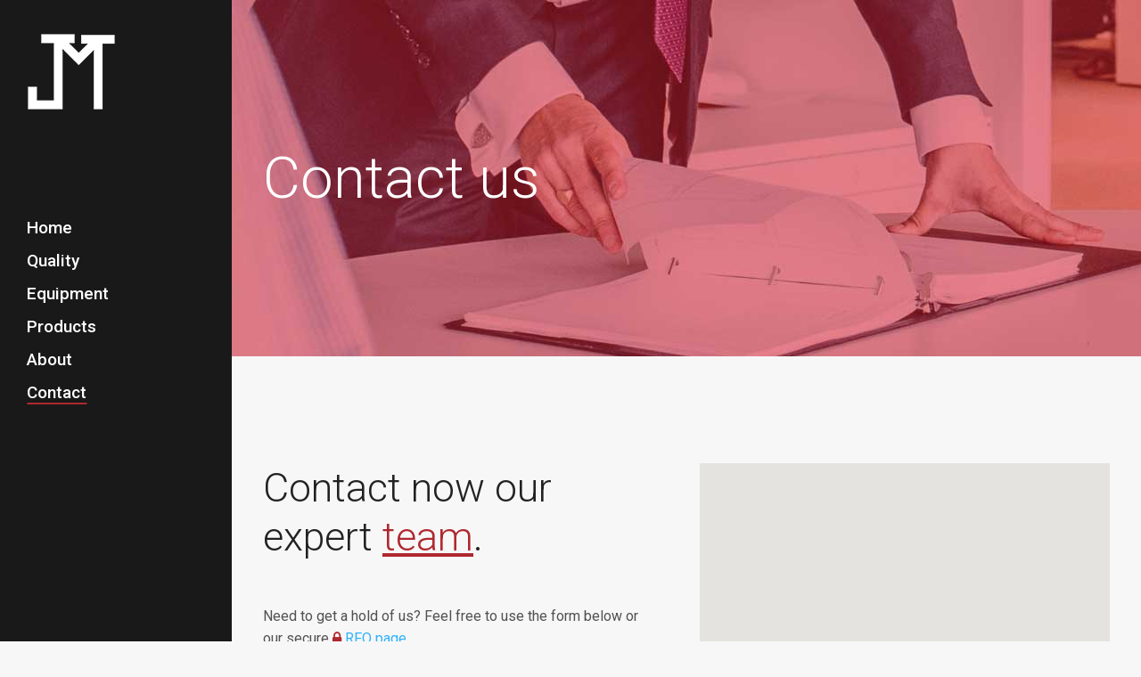

--- FILE ---
content_type: text/html; charset=UTF-8
request_url: http://jmtinc.com/contact-us/
body_size: 7714
content:
	<!DOCTYPE html>
<html lang="en-US">
<head>
	<meta charset="UTF-8" />
	
	<title>Johnny&#039;s Machine &amp; Tools, Inc. |   Contact us</title>

	
							<meta name="description" content="JMT, Inc is a high tech CNC precision machine shop with vast experience and uncompromising quality.">
			
							<meta name="keywords" content="CNC, precision, machine, machining, quality">
						<meta name="viewport" content="width=device-width,initial-scale=1,user-scalable=no">
		
	<link rel="profile" href="http://gmpg.org/xfn/11" />
	<link rel="pingback" href="http://jmtinc.com/xmlrpc.php" />
            <link rel="shortcut icon" type="image/x-icon" href="http://5e0.284.myftpupload.com/wp-content/uploads/2018/02/jmt-logo-mobile.png">
        <link rel="apple-touch-icon" href="http://5e0.284.myftpupload.com/wp-content/uploads/2018/02/jmt-logo-mobile.png"/>
    	<link href='//fonts.googleapis.com/css?family=Raleway:100,200,300,400,500,600,700,800,900,300italic,400italic,700italic|Roboto:100,200,300,400,500,600,700,800,900,300italic,400italic,700italic&subset=latin,latin-ext' rel='stylesheet' type='text/css'>
<script type="application/javascript">var QodeAjaxUrl = "http://jmtinc.com/wp-admin/admin-ajax.php"</script><link rel='dns-prefetch' href='//maps.googleapis.com' />
<link rel='dns-prefetch' href='//s.w.org' />
<link rel="alternate" type="application/rss+xml" title="Johnny&#039;s Machine &amp; Tools, Inc. &raquo; Feed" href="http://jmtinc.com/feed/" />
<link rel="alternate" type="application/rss+xml" title="Johnny&#039;s Machine &amp; Tools, Inc. &raquo; Comments Feed" href="http://jmtinc.com/comments/feed/" />
		<script type="text/javascript">
			window._wpemojiSettings = {"baseUrl":"https:\/\/s.w.org\/images\/core\/emoji\/11\/72x72\/","ext":".png","svgUrl":"https:\/\/s.w.org\/images\/core\/emoji\/11\/svg\/","svgExt":".svg","source":{"concatemoji":"http:\/\/jmtinc.com\/wp-includes\/js\/wp-emoji-release.min.js?ver=4.9.28"}};
			!function(e,a,t){var n,r,o,i=a.createElement("canvas"),p=i.getContext&&i.getContext("2d");function s(e,t){var a=String.fromCharCode;p.clearRect(0,0,i.width,i.height),p.fillText(a.apply(this,e),0,0);e=i.toDataURL();return p.clearRect(0,0,i.width,i.height),p.fillText(a.apply(this,t),0,0),e===i.toDataURL()}function c(e){var t=a.createElement("script");t.src=e,t.defer=t.type="text/javascript",a.getElementsByTagName("head")[0].appendChild(t)}for(o=Array("flag","emoji"),t.supports={everything:!0,everythingExceptFlag:!0},r=0;r<o.length;r++)t.supports[o[r]]=function(e){if(!p||!p.fillText)return!1;switch(p.textBaseline="top",p.font="600 32px Arial",e){case"flag":return s([55356,56826,55356,56819],[55356,56826,8203,55356,56819])?!1:!s([55356,57332,56128,56423,56128,56418,56128,56421,56128,56430,56128,56423,56128,56447],[55356,57332,8203,56128,56423,8203,56128,56418,8203,56128,56421,8203,56128,56430,8203,56128,56423,8203,56128,56447]);case"emoji":return!s([55358,56760,9792,65039],[55358,56760,8203,9792,65039])}return!1}(o[r]),t.supports.everything=t.supports.everything&&t.supports[o[r]],"flag"!==o[r]&&(t.supports.everythingExceptFlag=t.supports.everythingExceptFlag&&t.supports[o[r]]);t.supports.everythingExceptFlag=t.supports.everythingExceptFlag&&!t.supports.flag,t.DOMReady=!1,t.readyCallback=function(){t.DOMReady=!0},t.supports.everything||(n=function(){t.readyCallback()},a.addEventListener?(a.addEventListener("DOMContentLoaded",n,!1),e.addEventListener("load",n,!1)):(e.attachEvent("onload",n),a.attachEvent("onreadystatechange",function(){"complete"===a.readyState&&t.readyCallback()})),(n=t.source||{}).concatemoji?c(n.concatemoji):n.wpemoji&&n.twemoji&&(c(n.twemoji),c(n.wpemoji)))}(window,document,window._wpemojiSettings);
		</script>
		<style type="text/css">
img.wp-smiley,
img.emoji {
	display: inline !important;
	border: none !important;
	box-shadow: none !important;
	height: 1em !important;
	width: 1em !important;
	margin: 0 .07em !important;
	vertical-align: -0.1em !important;
	background: none !important;
	padding: 0 !important;
}
</style>
<link rel='stylesheet' id='contact-form-7-css'  href='http://jmtinc.com/wp-content/plugins/contact-form-7/includes/css/styles.css?ver=5.1.1' type='text/css' media='all' />
<link rel='stylesheet' id='rs-plugin-settings-css'  href='http://jmtinc.com/wp-content/plugins/revslider/public/assets/css/settings.css?ver=5.4.7.3' type='text/css' media='all' />
<style id='rs-plugin-settings-inline-css' type='text/css'>
#rs-demo-id {}
</style>
<link rel='stylesheet' id='default_style-css'  href='http://jmtinc.com/wp-content/themes/bridge/style.css?ver=4.9.28' type='text/css' media='all' />
<link rel='stylesheet' id='qode_font_awesome-css'  href='http://jmtinc.com/wp-content/themes/bridge/css/font-awesome/css/font-awesome.min.css?ver=4.9.28' type='text/css' media='all' />
<link rel='stylesheet' id='qode_font_elegant-css'  href='http://jmtinc.com/wp-content/themes/bridge/css/elegant-icons/style.min.css?ver=4.9.28' type='text/css' media='all' />
<link rel='stylesheet' id='qode_linea_icons-css'  href='http://jmtinc.com/wp-content/themes/bridge/css/linea-icons/style.css?ver=4.9.28' type='text/css' media='all' />
<link rel='stylesheet' id='qode_dripicons-css'  href='http://jmtinc.com/wp-content/themes/bridge/css/dripicons/dripicons.css?ver=4.9.28' type='text/css' media='all' />
<link rel='stylesheet' id='stylesheet-css'  href='http://jmtinc.com/wp-content/themes/bridge/css/stylesheet.min.css?ver=4.9.28' type='text/css' media='all' />
<style id='stylesheet-inline-css' type='text/css'>
   .page-id-194.disabled_footer_top .footer_top_holder, .page-id-194.disabled_footer_bottom .footer_bottom_holder { display: none;}


</style>
<link rel='stylesheet' id='qode_print-css'  href='http://jmtinc.com/wp-content/themes/bridge/css/print.css?ver=4.9.28' type='text/css' media='all' />
<link rel='stylesheet' id='mac_stylesheet-css'  href='http://jmtinc.com/wp-content/themes/bridge/css/mac_stylesheet.css?ver=4.9.28' type='text/css' media='all' />
<link rel='stylesheet' id='webkit-css'  href='http://jmtinc.com/wp-content/themes/bridge/css/webkit_stylesheet.css?ver=4.9.28' type='text/css' media='all' />
<link rel='stylesheet' id='style_dynamic-css'  href='http://jmtinc.com/wp-content/themes/bridge/css/style_dynamic.php?ver=4.9.28' type='text/css' media='all' />
<link rel='stylesheet' id='responsive-css'  href='http://jmtinc.com/wp-content/themes/bridge/css/responsive.min.css?ver=4.9.28' type='text/css' media='all' />
<link rel='stylesheet' id='style_dynamic_responsive-css'  href='http://jmtinc.com/wp-content/themes/bridge/css/style_dynamic_responsive.php?ver=4.9.28' type='text/css' media='all' />
<link rel='stylesheet' id='vertical_responsive-css'  href='http://jmtinc.com/wp-content/themes/bridge/css/vertical_responsive.min.css?ver=4.9.28' type='text/css' media='all' />
<link rel='stylesheet' id='js_composer_front-css'  href='http://jmtinc.com/wp-content/plugins/js_composer/assets/css/js_composer.min.css?ver=5.4.7' type='text/css' media='all' />
<link rel='stylesheet' id='custom_css-css'  href='http://jmtinc.com/wp-content/themes/bridge/css/custom_css.php?ver=4.9.28' type='text/css' media='all' />
<link rel='stylesheet' id='childstyle-css'  href='http://jmtinc.com/wp-content/themes/bridge-child/style.css?ver=4.9.28' type='text/css' media='all' />
<script type='text/javascript' src='http://jmtinc.com/wp-includes/js/jquery/jquery.js?ver=1.12.4'></script>
<script type='text/javascript' src='http://jmtinc.com/wp-includes/js/jquery/jquery-migrate.min.js?ver=1.4.1'></script>
<script type='text/javascript' src='http://jmtinc.com/wp-content/plugins/revslider/public/assets/js/jquery.themepunch.tools.min.js?ver=5.4.7.3'></script>
<script type='text/javascript' src='http://jmtinc.com/wp-content/plugins/revslider/public/assets/js/jquery.themepunch.revolution.min.js?ver=5.4.7.3'></script>
<link rel='https://api.w.org/' href='http://jmtinc.com/wp-json/' />
<link rel="EditURI" type="application/rsd+xml" title="RSD" href="http://jmtinc.com/xmlrpc.php?rsd" />
<link rel="wlwmanifest" type="application/wlwmanifest+xml" href="http://jmtinc.com/wp-includes/wlwmanifest.xml" /> 
<meta name="generator" content="WordPress 4.9.28" />
<link rel="canonical" href="http://jmtinc.com/contact-us/" />
<link rel='shortlink' href='http://jmtinc.com/?p=194' />
<link rel="alternate" type="application/json+oembed" href="http://jmtinc.com/wp-json/oembed/1.0/embed?url=http%3A%2F%2Fjmtinc.com%2Fcontact-us%2F" />
<link rel="alternate" type="text/xml+oembed" href="http://jmtinc.com/wp-json/oembed/1.0/embed?url=http%3A%2F%2Fjmtinc.com%2Fcontact-us%2F&#038;format=xml" />
		<style type="text/css">.recentcomments a{display:inline !important;padding:0 !important;margin:0 !important;}</style>
		<meta name="generator" content="Powered by WPBakery Page Builder - drag and drop page builder for WordPress."/>
<!--[if lte IE 9]><link rel="stylesheet" type="text/css" href="http://jmtinc.com/wp-content/plugins/js_composer/assets/css/vc_lte_ie9.min.css" media="screen"><![endif]--><meta name="generator" content="Powered by Slider Revolution 5.4.7.3 - responsive, Mobile-Friendly Slider Plugin for WordPress with comfortable drag and drop interface." />
<link rel="icon" href="http://jmtinc.com/wp-content/uploads/2018/03/cropped-jmt-siteidentity-32x32.png" sizes="32x32" />
<link rel="icon" href="http://jmtinc.com/wp-content/uploads/2018/03/cropped-jmt-siteidentity-192x192.png" sizes="192x192" />
<link rel="apple-touch-icon-precomposed" href="http://jmtinc.com/wp-content/uploads/2018/03/cropped-jmt-siteidentity-180x180.png" />
<meta name="msapplication-TileImage" content="http://jmtinc.com/wp-content/uploads/2018/03/cropped-jmt-siteidentity-270x270.png" />
<script type="text/javascript">function setREVStartSize(e){									
						try{ e.c=jQuery(e.c);var i=jQuery(window).width(),t=9999,r=0,n=0,l=0,f=0,s=0,h=0;
							if(e.responsiveLevels&&(jQuery.each(e.responsiveLevels,function(e,f){f>i&&(t=r=f,l=e),i>f&&f>r&&(r=f,n=e)}),t>r&&(l=n)),f=e.gridheight[l]||e.gridheight[0]||e.gridheight,s=e.gridwidth[l]||e.gridwidth[0]||e.gridwidth,h=i/s,h=h>1?1:h,f=Math.round(h*f),"fullscreen"==e.sliderLayout){var u=(e.c.width(),jQuery(window).height());if(void 0!=e.fullScreenOffsetContainer){var c=e.fullScreenOffsetContainer.split(",");if (c) jQuery.each(c,function(e,i){u=jQuery(i).length>0?u-jQuery(i).outerHeight(!0):u}),e.fullScreenOffset.split("%").length>1&&void 0!=e.fullScreenOffset&&e.fullScreenOffset.length>0?u-=jQuery(window).height()*parseInt(e.fullScreenOffset,0)/100:void 0!=e.fullScreenOffset&&e.fullScreenOffset.length>0&&(u-=parseInt(e.fullScreenOffset,0))}f=u}else void 0!=e.minHeight&&f<e.minHeight&&(f=e.minHeight);e.c.closest(".rev_slider_wrapper").css({height:f})					
						}catch(d){console.log("Failure at Presize of Slider:"+d)}						
					};</script>
<style type="text/css" data-type="vc_custom-css">.cf7_custom_style_2 input.wpcf7-form-control.wpcf7-submit{
margin-top: 7px;
}
.cf7_custom_style_2 input.wpcf7-form-control.wpcf7-text{
    border-bottom: none;
}</style><style type="text/css" data-type="vc_shortcodes-custom-css">.vc_custom_1517994077535{padding-top: 120px !important;padding-bottom: 90px !important;}</style><noscript><style type="text/css"> .wpb_animate_when_almost_visible { opacity: 1; }</style></noscript></head>

<body class="page-template page-template-full_width page-template-full_width-php page page-id-194  vertical_menu_enabled qode_grid_1300 side_area_uncovered_from_content footer_responsive_adv qode-child-theme-ver-1.0.0 qode-theme-ver-17.2 qode-theme-bridge disabled_footer_bottom qode_header_in_grid wpb-js-composer js-comp-ver-5.4.7 vc_responsive" itemscope itemtype="http://schema.org/WebPage">

	<section class="side_menu right ">
				<a href="#" target="_self" class="close_side_menu"></a>
		</section>

<div class="wrapper">
	<div class="wrapper_inner">

    
    <!-- Google Analytics start -->
            <script>
            var _gaq = _gaq || [];
            _gaq.push(['_setAccount', 'UA-750810-57']);
            _gaq.push(['_trackPageview']);

            (function() {
                var ga = document.createElement('script'); ga.type = 'text/javascript'; ga.async = true;
                ga.src = ('https:' == document.location.protocol ? 'https://ssl' : 'http://www') + '.google-analytics.com/ga.js';
                var s = document.getElementsByTagName('script')[0]; s.parentNode.insertBefore(ga, s);
            })();
        </script>
        <!-- Google Analytics end -->

	<aside class="vertical_menu_area with_scroll  vertically_center_content" >
    <div class="vertical_menu_area_inner">
        
        <div class="vertical_area_background" ></div>
		<div class="vertical_logo_wrapper" >
	<div class="q_logo_vertical">
		<a itemprop="url" href="http://jmtinc.com/" >
             <img itemprop="image" class="normal" src="http://jmtinc.com/wp-content/uploads/2018/02/jmt-logo.png" alt="Logo"/> 			 <img itemprop="image" class="light" src="http://jmtinc.com/wp-content/uploads/2018/02/jmt-logo.png" alt="Logo"/> 			 <img itemprop="image" class="dark" src="http://jmtinc.com/wp-content/uploads/2018/02/jmt-logo.png" alt="Logo"/> 											</a>
	</div>
	</div>
        <nav class="vertical_menu dropdown_animation vertical_menu_toggle">
            <ul id="menu-main-menu" class=""><li id="nav-menu-item-378" class="menu-item menu-item-type-post_type menu-item-object-page menu-item-home  narrow"><a href="http://jmtinc.com/" class=""><i class="menu_icon blank fa"></i><span>Home<span class="underline_dash"></span></span><span class="plus"></span></a></li>
<li id="nav-menu-item-385" class="menu-item menu-item-type-post_type menu-item-object-page  narrow"><a href="http://jmtinc.com/quality/" class=""><i class="menu_icon blank fa"></i><span>Quality<span class="underline_dash"></span></span><span class="plus"></span></a></li>
<li id="nav-menu-item-421" class="menu-item menu-item-type-post_type menu-item-object-page  narrow"><a href="http://jmtinc.com/equipment/" class=""><i class="menu_icon blank fa"></i><span>Equipment<span class="underline_dash"></span></span><span class="plus"></span></a></li>
<li id="nav-menu-item-432" class="menu-item menu-item-type-post_type menu-item-object-page  narrow"><a href="http://jmtinc.com/products/" class=""><i class="menu_icon blank fa"></i><span>Products<span class="underline_dash"></span></span><span class="plus"></span></a></li>
<li id="nav-menu-item-386" class="menu-item menu-item-type-post_type menu-item-object-page  narrow"><a href="http://jmtinc.com/about/" class=""><i class="menu_icon blank fa"></i><span>About<span class="underline_dash"></span></span><span class="plus"></span></a></li>
<li id="nav-menu-item-479" class="menu-item menu-item-type-post_type menu-item-object-page current-menu-item page_item page-item-194 current_page_item active narrow"><a href="http://jmtinc.com/contact-us/" class=" current "><i class="menu_icon blank fa"></i><span>Contact<span class="underline_dash"></span></span><span class="plus"></span></a></li>
</ul>        </nav>
        <div class="vertical_menu_area_widget_holder">
                    </div>
    </div>
</aside>

<header class="page_header   regular   ">
    <div class="header_inner clearfix">
        <div class="header_bottom clearfix" style='' >
			            <div class="container">
                <div class="container_inner clearfix">
											                        <div class="header_inner_left">
								<div class="mobile_menu_button">
		<span>
			<i class="qode_icon_font_awesome fa fa-bars " ></i>		</span>
	</div>
							<div class="logo_wrapper" >
	<div class="q_logo">
		<a itemprop="url" href="http://jmtinc.com/" >
             <img itemprop="image" class="normal" src="http://jmtinc.com/wp-content/uploads/2018/02/jmt-logo.png" alt="Logo"/> 			 <img itemprop="image" class="light" src="http://jmtinc.com/wp-content/uploads/2018/02/jmt-logo.png" alt="Logo"/> 			 <img itemprop="image" class="dark" src="http://jmtinc.com/wp-content/uploads/2018/02/jmt-logo.png" alt="Logo"/> 			 <img itemprop="image" class="sticky" src="http://jmtinc.com/wp-content/uploads/2018/02/jmt-logo.png" alt="Logo"/> 			 <img itemprop="image" class="mobile" src="http://jmtinc.com/wp-content/uploads/2018/02/jmt-logo-mobile.png" alt="Logo"/> 					</a>
	</div>
	</div>                        </div>
												                </div>
            </div>
		        <nav class="mobile_menu">
	<ul id="menu-main-menu-1" class=""><li id="mobile-menu-item-378" class="menu-item menu-item-type-post_type menu-item-object-page menu-item-home "><a href="http://jmtinc.com/" class=""><span>Home</span></a><span class="mobile_arrow"><i class="fa fa-angle-right"></i><i class="fa fa-angle-down"></i></span></li>
<li id="mobile-menu-item-385" class="menu-item menu-item-type-post_type menu-item-object-page "><a href="http://jmtinc.com/quality/" class=""><span>Quality</span></a><span class="mobile_arrow"><i class="fa fa-angle-right"></i><i class="fa fa-angle-down"></i></span></li>
<li id="mobile-menu-item-421" class="menu-item menu-item-type-post_type menu-item-object-page "><a href="http://jmtinc.com/equipment/" class=""><span>Equipment</span></a><span class="mobile_arrow"><i class="fa fa-angle-right"></i><i class="fa fa-angle-down"></i></span></li>
<li id="mobile-menu-item-432" class="menu-item menu-item-type-post_type menu-item-object-page "><a href="http://jmtinc.com/products/" class=""><span>Products</span></a><span class="mobile_arrow"><i class="fa fa-angle-right"></i><i class="fa fa-angle-down"></i></span></li>
<li id="mobile-menu-item-386" class="menu-item menu-item-type-post_type menu-item-object-page "><a href="http://jmtinc.com/about/" class=""><span>About</span></a><span class="mobile_arrow"><i class="fa fa-angle-right"></i><i class="fa fa-angle-down"></i></span></li>
<li id="mobile-menu-item-479" class="menu-item menu-item-type-post_type menu-item-object-page current-menu-item page_item page-item-194 current_page_item active"><a href="http://jmtinc.com/contact-us/" class=" current "><span>Contact</span></a><span class="mobile_arrow"><i class="fa fa-angle-right"></i><i class="fa fa-angle-down"></i></span></li>
</ul></nav>        </div>
    </div>
</header>
	<a id="back_to_top" href="#">
        <span class="fa-stack">
            <i class="qode_icon_font_awesome fa fa-arrow-up " ></i>        </span>
	</a>
	
	
    
    
    <div class="content ">
        <div class="content_inner  ">
    						<div class="title_outer title_without_animation"    data-height="400">
		<div class="title title_size_small  position_left  has_background" style="background-size:1920px auto;background-image:url(http://jmtinc.com/wp-content/uploads/2018/03/bg-services.jpg);height:400px;">
			<div class="image not_responsive"><img itemprop="image" src="http://jmtinc.com/wp-content/uploads/2018/03/bg-services.jpg" alt="&nbsp;" /> </div>
										<div class="title_holder"  400>
					<div class="container">
						<div class="container_inner clearfix">
								<div class="title_subtitle_holder" >
                                                                									<div class="title_subtitle_holder_inner">
																										<h1  style="color:#ffffff" ><span>Contact us</span></h1>
																	
																																			</div>
								                                                            </div>
						</div>
					</div>
				</div>
								</div>
			</div>
			<div class="full_width">
	<div class="full_width_inner" >
										<div      class="vc_row wpb_row section vc_row-fluid  vc_custom_1517994077535 grid_section" style=' text-align:left;'><div class=" section_inner clearfix"><div class='section_inner_margin clearfix'><div class="wpb_column vc_column_container vc_col-sm-12 vc_col-lg-6 vc_col-md-12"><div class="vc_column-inner "><div class="wpb_wrapper"><div class='q_elements_holder one_column responsive_mode_from_768' ><div class='q_elements_item ' data-animation='no'><div class='q_elements_item_inner'><div class='q_elements_item_content q_elements_holder_custom_797278' style='padding:0 20px 0 0 '>
	<div class="wpb_text_column wpb_content_element ">
		<div class="wpb_wrapper">
			<h1>Contact now our expert <span style="color: #af282f;"><u>team</u></span>.</h1>

		</div> 
	</div> 	<div class="vc_empty_space"  style="height: 39px" ><span
			class="vc_empty_space_inner">
			<span class="empty_space_image"  ></span>
		</span></div>


	<div class="wpb_text_column wpb_content_element ">
		<div class="wpb_wrapper">
			<p>Need to get a hold of us? Feel free to use the form below or our secure <span data-type="normal"  class="qode_icon_shortcode  q_font_awsome_icon fa  " style=" "><i class="qode_icon_font_awesome fa fa-lock qode_icon_element" style="" ></i></span> <a href="https://form.jotform.com/80845657997176" target="_blank" rel="noopener">RFQ page</a>.</p>
<p><strong><span style="color: #af282f;">All fields on the form are required.</span></strong></p>

		</div> 
	</div> 	<div class="vc_empty_space"  style="height: 44px" ><span
			class="vc_empty_space_inner">
			<span class="empty_space_image"  ></span>
		</span></div>

<div role="form" class="wpcf7" id="wpcf7-f352-p194-o1" lang="en-US" dir="ltr">
<div class="screen-reader-response"></div>
<form action="/contact-us/#wpcf7-f352-p194-o1" method="post" class="wpcf7-form cf7_custom_style_2" novalidate="novalidate">
<div style="display: none;">
<input type="hidden" name="_wpcf7" value="352" />
<input type="hidden" name="_wpcf7_version" value="5.1.1" />
<input type="hidden" name="_wpcf7_locale" value="en_US" />
<input type="hidden" name="_wpcf7_unit_tag" value="wpcf7-f352-p194-o1" />
<input type="hidden" name="_wpcf7_container_post" value="194" />
<input type="hidden" name="g-recaptcha-response" value="" />
</div>
<div><span class="wpcf7-form-control-wrap your-name"><input type="text" name="your-name" value="" size="40" class="wpcf7-form-control wpcf7-text wpcf7-validates-as-required" aria-required="true" aria-invalid="false" placeholder="Your Full Name" /></span></div>
<div><span class="wpcf7-form-control-wrap your-email"><input type="email" name="your-email" value="" size="40" class="wpcf7-form-control wpcf7-text wpcf7-email wpcf7-validates-as-required wpcf7-validates-as-email" aria-required="true" aria-invalid="false" placeholder="Your E-mail Address" /></span></div>
<div><span class="wpcf7-form-control-wrap your-message"><textarea name="your-message" cols="40" rows="10" class="wpcf7-form-control wpcf7-textarea wpcf7-validates-as-required" aria-required="true" aria-invalid="false" placeholder="Leave Your Message"></textarea></span></div>
<div style="padding-top: 10px;">[recaptcha]</div>
<p><input type="submit" value="Send Message" class="wpcf7-form-control wpcf7-submit" /></p>
<div class="wpcf7-response-output wpcf7-display-none"></div></form></div></div></div></div></div>	<div class="vc_empty_space"  style="height: 50px" ><span
			class="vc_empty_space_inner">
			<span class="empty_space_image"  ></span>
		</span></div>

</div></div></div><div class="wpb_column vc_column_container vc_col-sm-12 vc_col-lg-6 vc_col-md-12"><div class="vc_column-inner "><div class="wpb_wrapper"><div class='google_map_shortcode_holder' style='height:600px;'><div class='qode_google_map' style='height:600px;' id='map_canvas_4669' data-addresses='["14926 Bloomfield Ave, Norwalk, CA 90650"]' data-custom-map-style='true' data-color-overlay='#af282f' data-saturation='0' data-lightness='20' data-zoom='17' data-pin='http://jmtinc.com/wp-content/uploads/2018/02/map-marker.png' data-unique-id='4669' data-google-maps-scroll-wheel='true' data-snazzy-map-style='no' data-map-height='600'></div></div>	<div class="vc_empty_space"  style="height: 50px" ><span
			class="vc_empty_space_inner">
			<span class="empty_space_image"  ></span>
		</span></div>

</div></div></div></div></div></div>
										 
												</div>
	</div>
				
	</div>
</div>



	<footer >
		<div class="footer_inner clearfix">
				<div class="footer_top_holder">
            			<div class="footer_top">
								<div class="container">
					<div class="container_inner">
																	<div class="two_columns_50_50 clearfix">
								<div class="column1 footer_col1">
									<div class="column_inner">
										<div id="text-2" class="widget widget_text"><h5>Get to know us</h5>			<div class="textwidget">	<div class="vc_empty_space"  style="height: 20px" ><span
			class="vc_empty_space_inner">
			<span class="empty_space_image"  ></span>
		</span></div>


<h2>JMT, Inc.<br />
14926 Bloomfield Ave<br />
Norwalk, CA 90650<br />
<i class="fa fa-phone" aria-hidden="true"></i> (562) 404-2014</h2>
</div>
		</div>									</div>
								</div>
								<div class="column2 footer_col2">
									<div class="column_inner">
										<div id="nav_menu-2" class="widget widget_nav_menu"><h5>Connect with us</h5><div class="menu-footer-menu-container"><ul id="menu-footer-menu" class="menu"><li id="menu-item-492" class="menu-item menu-item-type-post_type menu-item-object-page menu-item-home menu-item-492"><a href="http://jmtinc.com/">Home</a></li>
<li id="menu-item-534" class="menu-item menu-item-type-custom menu-item-object-custom menu-item-534"><a href="https://form.jotform.com/80845657997176">Submit an RFQ</a></li>
<li id="menu-item-521" class="menu-item menu-item-type-post_type menu-item-object-page menu-item-521"><a href="http://jmtinc.com/careers/">Careers</a></li>
<li id="menu-item-509" class="menu-item menu-item-type-post_type menu-item-object-page menu-item-509"><a href="http://jmtinc.com/suppliers/">Suppliers</a></li>
<li id="menu-item-493" class="menu-item menu-item-type-post_type menu-item-object-page current-menu-item page_item page-item-194 current_page_item menu-item-493"><a href="http://jmtinc.com/contact-us/">Contact</a></li>
</ul></div></div>									</div>
								</div>
							</div>
															</div>
				</div>
							</div>
					</div>
							<div class="footer_bottom_holder">
                									<div class="footer_bottom">
							</div>
								</div>
				</div>
	</footer>
		
</div>
</div>
<script type='text/javascript'>
/* <![CDATA[ */
var wpcf7 = {"apiSettings":{"root":"http:\/\/jmtinc.com\/wp-json\/contact-form-7\/v1","namespace":"contact-form-7\/v1"}};
/* ]]> */
</script>
<script type='text/javascript' src='http://jmtinc.com/wp-content/plugins/contact-form-7/includes/js/scripts.js?ver=5.1.1'></script>
<script type='text/javascript'>
/* <![CDATA[ */
var qodeLike = {"ajaxurl":"http:\/\/jmtinc.com\/wp-admin\/admin-ajax.php"};
/* ]]> */
</script>
<script type='text/javascript' src='http://jmtinc.com/wp-content/themes/bridge/js/plugins/qode-like.min.js?ver=4.9.28'></script>
<script type='text/javascript' src='http://jmtinc.com/wp-includes/js/jquery/ui/core.min.js?ver=1.11.4'></script>
<script type='text/javascript' src='http://jmtinc.com/wp-includes/js/jquery/ui/widget.min.js?ver=1.11.4'></script>
<script type='text/javascript' src='http://jmtinc.com/wp-includes/js/jquery/ui/accordion.min.js?ver=1.11.4'></script>
<script type='text/javascript' src='http://jmtinc.com/wp-includes/js/jquery/ui/position.min.js?ver=1.11.4'></script>
<script type='text/javascript' src='http://jmtinc.com/wp-includes/js/jquery/ui/menu.min.js?ver=1.11.4'></script>
<script type='text/javascript' src='http://jmtinc.com/wp-includes/js/wp-a11y.min.js?ver=4.9.28'></script>
<script type='text/javascript'>
/* <![CDATA[ */
var uiAutocompleteL10n = {"noResults":"No results found.","oneResult":"1 result found. Use up and down arrow keys to navigate.","manyResults":"%d results found. Use up and down arrow keys to navigate.","itemSelected":"Item selected."};
/* ]]> */
</script>
<script type='text/javascript' src='http://jmtinc.com/wp-includes/js/jquery/ui/autocomplete.min.js?ver=1.11.4'></script>
<script type='text/javascript' src='http://jmtinc.com/wp-includes/js/jquery/ui/button.min.js?ver=1.11.4'></script>
<script type='text/javascript' src='http://jmtinc.com/wp-includes/js/jquery/ui/datepicker.min.js?ver=1.11.4'></script>
<script type='text/javascript'>
jQuery(document).ready(function(jQuery){jQuery.datepicker.setDefaults({"closeText":"Close","currentText":"Today","monthNames":["January","February","March","April","May","June","July","August","September","October","November","December"],"monthNamesShort":["Jan","Feb","Mar","Apr","May","Jun","Jul","Aug","Sep","Oct","Nov","Dec"],"nextText":"Next","prevText":"Previous","dayNames":["Sunday","Monday","Tuesday","Wednesday","Thursday","Friday","Saturday"],"dayNamesShort":["Sun","Mon","Tue","Wed","Thu","Fri","Sat"],"dayNamesMin":["S","M","T","W","T","F","S"],"dateFormat":"MM d, yy","firstDay":1,"isRTL":false});});
</script>
<script type='text/javascript' src='http://jmtinc.com/wp-includes/js/jquery/ui/mouse.min.js?ver=1.11.4'></script>
<script type='text/javascript' src='http://jmtinc.com/wp-includes/js/jquery/ui/resizable.min.js?ver=1.11.4'></script>
<script type='text/javascript' src='http://jmtinc.com/wp-includes/js/jquery/ui/draggable.min.js?ver=1.11.4'></script>
<script type='text/javascript' src='http://jmtinc.com/wp-includes/js/jquery/ui/dialog.min.js?ver=1.11.4'></script>
<script type='text/javascript' src='http://jmtinc.com/wp-includes/js/jquery/ui/droppable.min.js?ver=1.11.4'></script>
<script type='text/javascript' src='http://jmtinc.com/wp-includes/js/jquery/ui/progressbar.min.js?ver=1.11.4'></script>
<script type='text/javascript' src='http://jmtinc.com/wp-includes/js/jquery/ui/selectable.min.js?ver=1.11.4'></script>
<script type='text/javascript' src='http://jmtinc.com/wp-includes/js/jquery/ui/sortable.min.js?ver=1.11.4'></script>
<script type='text/javascript' src='http://jmtinc.com/wp-includes/js/jquery/ui/slider.min.js?ver=1.11.4'></script>
<script type='text/javascript' src='http://jmtinc.com/wp-includes/js/jquery/ui/spinner.min.js?ver=1.11.4'></script>
<script type='text/javascript' src='http://jmtinc.com/wp-includes/js/jquery/ui/tooltip.min.js?ver=1.11.4'></script>
<script type='text/javascript' src='http://jmtinc.com/wp-includes/js/jquery/ui/tabs.min.js?ver=1.11.4'></script>
<script type='text/javascript' src='http://jmtinc.com/wp-includes/js/jquery/ui/effect.min.js?ver=1.11.4'></script>
<script type='text/javascript' src='http://jmtinc.com/wp-includes/js/jquery/ui/effect-blind.min.js?ver=1.11.4'></script>
<script type='text/javascript' src='http://jmtinc.com/wp-includes/js/jquery/ui/effect-bounce.min.js?ver=1.11.4'></script>
<script type='text/javascript' src='http://jmtinc.com/wp-includes/js/jquery/ui/effect-clip.min.js?ver=1.11.4'></script>
<script type='text/javascript' src='http://jmtinc.com/wp-includes/js/jquery/ui/effect-drop.min.js?ver=1.11.4'></script>
<script type='text/javascript' src='http://jmtinc.com/wp-includes/js/jquery/ui/effect-explode.min.js?ver=1.11.4'></script>
<script type='text/javascript' src='http://jmtinc.com/wp-includes/js/jquery/ui/effect-fade.min.js?ver=1.11.4'></script>
<script type='text/javascript' src='http://jmtinc.com/wp-includes/js/jquery/ui/effect-fold.min.js?ver=1.11.4'></script>
<script type='text/javascript' src='http://jmtinc.com/wp-includes/js/jquery/ui/effect-highlight.min.js?ver=1.11.4'></script>
<script type='text/javascript' src='http://jmtinc.com/wp-includes/js/jquery/ui/effect-pulsate.min.js?ver=1.11.4'></script>
<script type='text/javascript' src='http://jmtinc.com/wp-includes/js/jquery/ui/effect-size.min.js?ver=1.11.4'></script>
<script type='text/javascript' src='http://jmtinc.com/wp-includes/js/jquery/ui/effect-scale.min.js?ver=1.11.4'></script>
<script type='text/javascript' src='http://jmtinc.com/wp-includes/js/jquery/ui/effect-shake.min.js?ver=1.11.4'></script>
<script type='text/javascript' src='http://jmtinc.com/wp-includes/js/jquery/ui/effect-slide.min.js?ver=1.11.4'></script>
<script type='text/javascript' src='http://jmtinc.com/wp-includes/js/jquery/ui/effect-transfer.min.js?ver=1.11.4'></script>
<script type='text/javascript' src='http://jmtinc.com/wp-content/themes/bridge/js/plugins.js?ver=4.9.28'></script>
<script type='text/javascript' src='http://jmtinc.com/wp-content/themes/bridge/js/plugins/jquery.carouFredSel-6.2.1.min.js?ver=4.9.28'></script>
<script type='text/javascript' src='http://jmtinc.com/wp-content/themes/bridge/js/plugins/lemmon-slider.min.js?ver=4.9.28'></script>
<script type='text/javascript' src='http://jmtinc.com/wp-content/themes/bridge/js/plugins/jquery.fullPage.min.js?ver=4.9.28'></script>
<script type='text/javascript' src='http://jmtinc.com/wp-content/themes/bridge/js/plugins/jquery.mousewheel.min.js?ver=4.9.28'></script>
<script type='text/javascript' src='http://jmtinc.com/wp-content/themes/bridge/js/plugins/jquery.touchSwipe.min.js?ver=4.9.28'></script>
<script type='text/javascript' src='http://jmtinc.com/wp-content/plugins/js_composer/assets/lib/bower/isotope/dist/isotope.pkgd.min.js?ver=5.4.7'></script>
<script type='text/javascript' src='http://jmtinc.com/wp-content/themes/bridge/js/plugins/packery-mode.pkgd.min.js?ver=4.9.28'></script>
<script type='text/javascript' src='http://jmtinc.com/wp-content/themes/bridge/js/plugins/jquery.stretch.js?ver=4.9.28'></script>
<script type='text/javascript' src='http://jmtinc.com/wp-content/themes/bridge/js/plugins/imagesloaded.js?ver=4.9.28'></script>
<script type='text/javascript' src='http://jmtinc.com/wp-content/themes/bridge/js/plugins/rangeslider.min.js?ver=4.9.28'></script>
<script type='text/javascript' src='http://jmtinc.com/wp-content/themes/bridge/js/plugins/jquery.event.move.js?ver=4.9.28'></script>
<script type='text/javascript' src='http://jmtinc.com/wp-content/themes/bridge/js/plugins/jquery.twentytwenty.js?ver=4.9.28'></script>
<script type='text/javascript' src='https://maps.googleapis.com/maps/api/js?key=AIzaSyDb4e1txuLl-9hqGPtPanHY4Kg9Zeo8ELM&#038;ver=4.9.28'></script>
<script type='text/javascript' src='http://jmtinc.com/wp-content/themes/bridge/js/default_dynamic.php?ver=4.9.28'></script>
<script type='text/javascript'>
/* <![CDATA[ */
var QodeAdminAjax = {"ajaxurl":"http:\/\/jmtinc.com\/wp-admin\/admin-ajax.php"};
var qodeGlobalVars = {"vars":{"qodeAddingToCartLabel":"Adding to Cart..."}};
/* ]]> */
</script>
<script type='text/javascript' src='http://jmtinc.com/wp-content/themes/bridge/js/default.min.js?ver=4.9.28'></script>
<script type='text/javascript' src='http://jmtinc.com/wp-content/themes/bridge/js/custom_js.php?ver=4.9.28'></script>
<script type='text/javascript' src='http://jmtinc.com/wp-includes/js/comment-reply.min.js?ver=4.9.28'></script>
<script type='text/javascript' src='http://jmtinc.com/wp-content/plugins/js_composer/assets/js/dist/js_composer_front.min.js?ver=5.4.7'></script>
<script type='text/javascript' src='http://jmtinc.com/wp-includes/js/wp-embed.min.js?ver=4.9.28'></script>
</body>
</html>

--- FILE ---
content_type: text/css; charset=utf-8
request_url: http://jmtinc.com/wp-content/themes/bridge/css/custom_css.php?ver=4.9.28
body_size: 286
content:


.footer_top h5{
margin-bottom: 0
}

aside.vertical_menu_area{
padding-top: 37px;
}

@media only screen and (max-width: 1060px){
.qbutton{
padding: 0 46px;
}
}

@media only screen and (max-width: 600px){
.title.title_size_small h1{
font-size: 30px;
line-height: 35px;
}
}

nav.main_menu ul li a span.underline_dash, nav.vertical_menu ul li a span.underline_dash{
    bottom: -2px;
}

.mobile_menu_button i {
    font-size: 18px;
}

.menu-footer-menu-container {
    padding-top: 20px;
}

--- FILE ---
content_type: application/javascript
request_url: http://jmtinc.com/wp-includes/js/jquery/ui/effect-clip.min.js?ver=1.11.4
body_size: 540
content:
/*!
 * jQuery UI Effects Clip 1.11.4
 * http://jqueryui.com
 *
 * Copyright jQuery Foundation and other contributors
 * Released under the MIT license.
 * http://jquery.org/license
 *
 * http://api.jqueryui.com/clip-effect/
 */
!function(e){"function"==typeof define&&define.amd?define(["jquery","./effect"],e):e(jQuery)}(function(d){return d.effects.effect.clip=function(e,t){var i,f=d(this),o=["position","top","bottom","left","right","height","width"],c="show"===d.effects.setMode(f,e.mode||"hide"),n="vertical"===(e.direction||"vertical"),s=n?"height":"width",r=n?"top":"left",a={};d.effects.save(f,o),f.show(),i=d.effects.createWrapper(f).css({overflow:"hidden"}),i=(n="IMG"===f[0].tagName?i:f)[s](),c&&(n.css(s,0),n.css(r,i/2)),a[s]=c?i:0,a[r]=c?0:i/2,n.animate(a,{queue:!1,duration:e.duration,easing:e.easing,complete:function(){c||f.hide(),d.effects.restore(f,o),d.effects.removeWrapper(f),t()}})}});